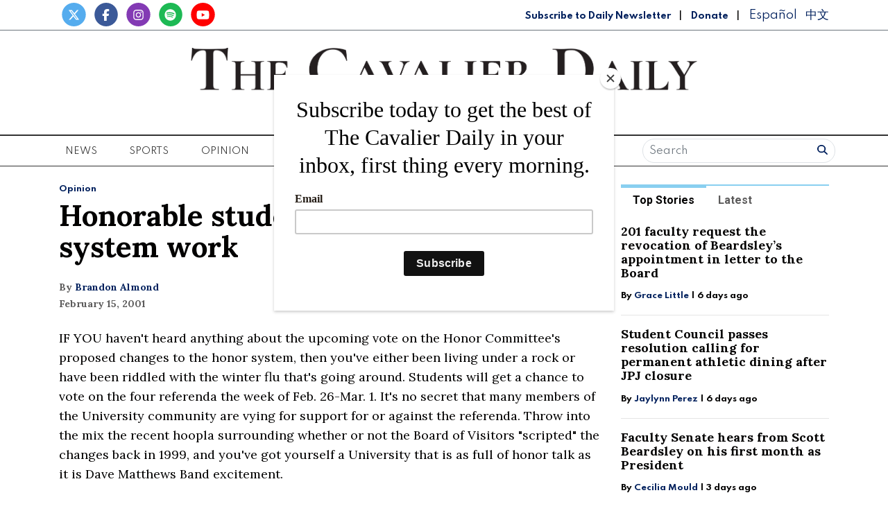

--- FILE ---
content_type: text/html; charset=UTF-8
request_url: https://www.cavalierdaily.com/article/2001/02/honorable-students-make-honor-system-work
body_size: 14434
content:



    



<!DOCTYPE html>
<html lang="en-US">
<!--
   _____ _   _                    _
  / ____| \ | |                  | |
 | (___ |  \| |_      _____  _ __| | _____
  \___ \| . ` \ \ /\ / / _ \| '__| |/ / __|
  ____) | |\  |\ V  V / (_) | |  |   <\__ \
 |_____/|_| \_| \_/\_/ \___/|_|  |_|\_\___/

SNworks - Solutions by The State News - http://getsnworks.com
-->
<head>
<meta charset="utf-8">
    <meta http-equiv="content-type" content="text/html; charset=utf-8">
    <script type="text/javascript">var _sf_startpt=(new Date()).getTime();</script>

    <meta name="viewport" content="width=device-width">

    

    
                
<!-- CEO:STD-META -->


            	
                                                                        
    <title>Honorable students make honor system work - The Cavalier Daily - University of Virginia's Student Newspaper</title>
<style>#__ceo-debug-message{display: none;}#__ceo-debug-message-open,#__ceo-debug-message-close{font-size: 18px;color: #333;text-decoration: none;position: absolute;top: 0;left: 10px;}#__ceo-debug-message-close{padding-right: 10px;}#__ceo-debug-message #__ceo-debug-message-open{display: none;}#__ceo-debug-message div{display: inline-block;}#__ceo-debug-message.message-collapse{width: 50px;}#__ceo-debug-message.message-collapse div{display: none;}#__ceo-debug-message.message-collapse #__ceo-debug-message-close{display: none;}#__ceo-debug-message.message-collapse #__ceo-debug-message-open{display: inline !important;}.__ceo-poll label{display: block;}ul.__ceo-poll{padding: 0;}.__ceo-poll li{list-style-type: none;margin: 0;margin-bottom: 5px;}.__ceo-poll [name="verify"]{opacity: 0.001;}.__ceo-poll .__ceo-poll-result{max-width: 100%;border-radius: 3px;background: #fff;position: relative;padding: 2px 0;}.__ceo-poll span{z-index: 10;padding-left: 4px;}.__ceo-poll .__ceo-poll-fill{padding: 2px 4px;z-index: 5;top: 0;background: #4b9cd3;color: #fff;border-radius: 3px;position: absolute;overflow: hidden;}.__ceo-flex-container{display: flex;}.__ceo-flex-container .__ceo-flex-col{flex-grow: 1;}.__ceo-table{margin: 10px 0;}.__ceo-table td{border: 1px solid #333;padding: 0 10px;}.text-align-center{text-align: center;}.text-align-right{text-align: right;}.text-align-left{text-align: left;}.__ceo-text-right:empty{margin-bottom: 1em;}article:not(.arx-content) .btn{font-weight: 700;}article:not(.arx-content) .float-left.embedded-media{padding: 0px 15px 15px 0px;}article:not(.arx-content) .align-center{text-align: center;}article:not(.arx-content) .align-right{text-align: right;}article:not(.arx-content) .align-left{text-align: left;}article:not(.arx-content) table{background-color: #f1f1f1;border-radius: 3px;width: 100%;border-collapse: collapse;border-spacing: 0;margin-bottom: 1.5rem;caption-side: bottom;}article:not(.arx-content) table th{text-align: left;padding: 0.5rem;border-bottom: 1px solid #ccc;}article:not(.arx-content) table td{padding: 0.5rem;border-bottom: 1px solid #ccc;}article:not(.arx-content) figure:not(.embedded-media)> figcaption{font-size: 0.8rem;margin-top: 0.5rem;line-height: 1rem;}</style>

    <meta name="description" content="&#x20;IF&#x20;YOU&#x20;haven&#x27;t&#x20;heard&#x20;anything&#x20;about&#x20;the&#x20;upcoming&#x20;vote&#x20;on&#x20;the&#x20;Honor&#x20;Committee&#x27;s&#x20;proposed&#x20;changes&#x20;to&#x20;the&#x20;honor&#x20;system,&#x20;then&#x20;&#x09;you&#x27;ve&#x20;either&#x20;been&#x20;living&#x20;under&#x20;a&#x20;rock&#x20;or&#x20;have&#x20;been&#x20;riddled&#x20;with&#x20;the&#x20;winter&#x20;flu&#x20;that&#x27;s&#x20;going&#x20;around." />

                <meta name="twitter:site" content="@@cavalierdaily" />     
        <meta property="og:url" content="https://www.cavalierdaily.com/article/2001/02/honorable-students-make-honor-system-work" />     <meta property="og:type" content="article" />
    <meta property="og:site_name" content="Honorable&#x20;students&#x20;make&#x20;honor&#x20;system&#x20;work&#x20;-&#x20;The&#x20;Cavalier&#x20;Daily&#x20;-&#x20;University&#x20;of&#x20;Virginia&#x27;s&#x20;Student&#x20;Newspaper" />
    <meta property="og:title" content="Honorable&#x20;students&#x20;make&#x20;honor&#x20;system&#x20;work" />     <meta property="og:description" content="&#x20;IF&#x20;YOU&#x20;haven&#x27;t&#x20;heard&#x20;anything&#x20;about&#x20;the&#x20;upcoming&#x20;vote&#x20;on&#x20;the&#x20;Honor&#x20;Committee&#x27;s&#x20;proposed&#x20;changes&#x20;to&#x20;the&#x20;honor&#x20;system,&#x20;then&#x20;&#x09;you&#x27;ve&#x20;either&#x20;been&#x20;living&#x20;under&#x20;a&#x20;rock&#x20;or&#x20;have&#x20;been&#x20;riddled&#x20;with&#x20;the&#x20;winter&#x20;flu&#x20;that&#x27;s&#x20;going&#x20;around." />             <meta name="twitter:card" content="summary_large_image">


    
                                        
            
                <meta property="og:image" content="https://d3qrzjjyysvn1n.cloudfront.net/70bd2d2f9ce3e3468a8ae8f777bbfa58/dist/img/fb-hidden-icon.jpg" />          <meta property="og:image:width" content="600" />         <meta property="og:image:height" content="600" /> 
    
			<meta name="robots" content="noindex, nofollow, max-image-preview:large">
    
    <script type="application/ld+json">
          {
            "@context": "http://schema.org",
            "@type": "NewsArticle",
            "headline": "Honorable students make honor system work",
            "url": "https://www.cavalierdaily.com/article/2001/02/honorable-students-make-honor-system-work",
                        "dateCreated": "2001-02-15T00:00:00-05:00",
            "articleSection": "Opinion",
            "creator": ["Brandon Almond"],
            "author": ["Brandon Almond"],
            "keywords": ["Opinion"]
          }
    </script>


    
    <link href="https://fonts.googleapis.com/css2?family=Lora:ital,wght@0,400;0,700;1,400&family=Roboto:wght@400;700&family=Spartan:wght@400;700&display=swap" rel="stylesheet">

    <link rel="stylesheet" href="https://stackpath.bootstrapcdn.com/bootstrap/4.3.1/css/bootstrap.min.css" integrity="sha384-ggOyR0iXCbMQv3Xipma34MD+dH/1fQ784/j6cY/iJTQUOhcWr7x9JvoRxT2MZw1T" crossorigin="anonymous">
    <script src="https://kit.fontawesome.com/b3848d02ac.js" crossorigin="anonymous"></script>

    
    <link rel="apple-touch-icon" sizes="57x57" href="https://d3qrzjjyysvn1n.cloudfront.net/70bd2d2f9ce3e3468a8ae8f777bbfa58/dist/img/favicons/apple-icon-57x57.png">
<link rel="apple-touch-icon" sizes="60x60" href="https://d3qrzjjyysvn1n.cloudfront.net/70bd2d2f9ce3e3468a8ae8f777bbfa58/dist/img/favicons/apple-icon-60x60.png">
<link rel="apple-touch-icon" sizes="72x72" href="https://d3qrzjjyysvn1n.cloudfront.net/70bd2d2f9ce3e3468a8ae8f777bbfa58/dist/img/favicons/apple-icon-72x72.png">
<link rel="apple-touch-icon" sizes="76x76" href="https://d3qrzjjyysvn1n.cloudfront.net/70bd2d2f9ce3e3468a8ae8f777bbfa58/dist/img/favicons/apple-icon-76x76.png">
<link rel="apple-touch-icon" sizes="114x114" href="https://d3qrzjjyysvn1n.cloudfront.net/70bd2d2f9ce3e3468a8ae8f777bbfa58/dist/img/favicons/apple-icon-114x114.png">
<link rel="apple-touch-icon" sizes="120x120" href="https://d3qrzjjyysvn1n.cloudfront.net/70bd2d2f9ce3e3468a8ae8f777bbfa58/dist/img/favicons/apple-icon-120x120.png">
<link rel="apple-touch-icon" sizes="144x144" href="https://d3qrzjjyysvn1n.cloudfront.net/70bd2d2f9ce3e3468a8ae8f777bbfa58/dist/img/favicons/apple-icon-144x144.png">
<link rel="apple-touch-icon" sizes="152x152" href="https://d3qrzjjyysvn1n.cloudfront.net/70bd2d2f9ce3e3468a8ae8f777bbfa58/dist/img/favicons/apple-icon-152x152.png">
<link rel="apple-touch-icon" sizes="180x180" href="https://d3qrzjjyysvn1n.cloudfront.net/70bd2d2f9ce3e3468a8ae8f777bbfa58/dist/img/favicons/apple-icon-180x180.png">
<link rel="icon" type="image/png" sizes="192x192"  href="https://d3qrzjjyysvn1n.cloudfront.net/70bd2d2f9ce3e3468a8ae8f777bbfa58/dist/img/favicons/android-icon-192x192.png">
<link rel="icon" type="image/png" sizes="32x32" href="https://d3qrzjjyysvn1n.cloudfront.net/70bd2d2f9ce3e3468a8ae8f777bbfa58/dist/img/favicons/favicon-32x32.png">
<link rel="icon" type="image/png" sizes="96x96" href="https://d3qrzjjyysvn1n.cloudfront.net/70bd2d2f9ce3e3468a8ae8f777bbfa58/dist/img/favicons/favicon-96x96.png">
<link rel="icon" type="image/png" sizes="16x16" href="https://d3qrzjjyysvn1n.cloudfront.net/70bd2d2f9ce3e3468a8ae8f777bbfa58/dist/img/favicons/favicon-16x16.png">
<link rel="manifest" href="https://d3qrzjjyysvn1n.cloudfront.net/70bd2d2f9ce3e3468a8ae8f777bbfa58/dist/img/favicons/manifest.json">
<meta name="msapplication-TileColor" content="#ffffff">
<meta name="msapplication-TileImage" content="/https://d3qrzjjyysvn1n.cloudfront.net/70bd2d2f9ce3e3468a8ae8f777bbfa58/dist/img/faviconsms-icon-144x144.png">
<meta name="theme-color" content="#ffffff">

            <link rev="canonical" type="text/html" href="https://www.cavalierdaily.com/article/2001/02/honorable-students-make-honor-system-work" />
    <link rel="alternate shorter" type="text/html" href="" />

    <link rel="stylesheet" type="text/css" media="screen, projection, print" href="https://d3qrzjjyysvn1n.cloudfront.net/70bd2d2f9ce3e3468a8ae8f777bbfa58/dist/css/master.css" />
    <link rel="stylesheet" type="text/css" media="print" href="https://d3qrzjjyysvn1n.cloudfront.net/70bd2d2f9ce3e3468a8ae8f777bbfa58/dist/css/print.css" />

    <link href="https://vjs.zencdn.net/7.5.4/video-js.css" rel="stylesheet">
    <script src="https://vjs.zencdn.net/7.5.4/video.js"></script>

    <!-- Flytedesk Digital -->
<script
    type="text/javascript"> (function (w, d, s, p) { let f = d.getElementsByTagName(s)[0], j = d.createElement(s); j.id = 'flytedigital'; j.async = true; j.src = 'https://digital.flytedesk.com/js/head.js#' + p; f.parentNode.insertBefore(j, f); })(window, document, 'script', '8b831238-4eb6-47f4-a5b9-e5e837c97892'); </script>
<!-- End Flytedesk Digital -->
<script src="https://cdn.broadstreetads.com/init-2.min.js"></script>
<script>broadstreet.watch({ networkId: 5892 })</script>

<script type="text/javascript" src="//monu.delivery/site/0/6/2648ae-dfaa-45eb-9633-e67086ac5492.js"
    data-cfasync="false"></script>
    <script id="mcjs">!function(c,h,i,m,p){m=c.createElement(h),p=c.getElementsByTagName(h)[0],m.async=1,m.src=i,p.parentNode.insertBefore(m,p)}(document,"script","https://chimpstatic.com/mcjs-connected/js/users/f0205637067a6617a04825c05/8e6847b569cf4683a78d73b13.js");</script>
</head>

<body class="article">
    <div id="fb-root"></div>
    <script>(function(d, s, id) {
    var js, fjs = d.getElementsByTagName(s)[0];
    if (d.getElementById(id)) return;
    js = d.createElement(s); js.id = id;
    js.src = "//connect.facebook.net/en_US/sdk.js#xfbml=1&version=v2.10&appId=813072445520425";
    fjs.parentNode.insertBefore(js, fjs);
    }(document, 'script', 'facebook-jssdk'));</script>
    </div>

    

<!-- Google Tag Manager -->
    <noscript><iframe src="//www.googletagmanager.com/ns.html?id=GTM-MBXKKD"
    height="0" width="0" style="display:none;visibility:hidden"></iframe></noscript>
    <script>(function(w,d,s,l,i){w[l]=w[l]||[];w[l].push({'gtm.start':
    new Date().getTime(),event:'gtm.js'});var f=d.getElementsByTagName(s)[0],
    j=d.createElement(s),dl=l!='dataLayer'?'&l='+l:'';j.async=true;j.src=
    '//www.googletagmanager.com/gtm.js?id='+i+dl;f.parentNode.insertBefore(j,f);
    })(window,document,'script','dataLayer','GTM-MBXKKD');</script>
<!-- End Google Tag Manager -->
    <div class="preheader border-bottom border-secondary mt-1 pb-1">
    <div class="container">
        <div class="row align-items-end">
            <div class="col-12 col-md-6 text-center text-md-left">
                <ul class="list-inline mb-0">
                    <li class="list-inline-item mr-0"><a href="https://twitter.com/cavalierdaily/">
                        <span class="fa-stack">
                            <i class="fa fa-circle fa-stack-2x"></i>
                            <i class="fab fa-x-twitter fa-stack-1x text-white"></i>
                        </span>
                    </a></li>
                    <li class="list-inline-item mr-0"><a href="http://www.facebook.com/CavalierDaily/">
                        <span class="fa-stack">
                            <i class="fa fa-circle fa-stack-2x"></i>
                            <i class="fab fa-facebook-f fa-stack-1x text-white"></i>
                        </span>
                    </a></li>
                    <li class="list-inline-item mr-0"><a href="https://instagram.com/cavalierdaily/">
                        <span class="fa-stack">
                            <i class="fa fa-circle fa-stack-2x"></i>
                            <i class="fab fa-instagram fa-stack-1x text-white"></i>
                        </span>
                    </a></li>
                    <li class="list-inline-item mr-0"><a href="https://open.spotify.com/show/72aDKLUZHKgbyrcfr1gITs?si=ZhBQU6LDTiu6snR6GsIJmA/">
                        <span class="fa-stack">
                            <i class="fa fa-circle fa-stack-2x"></i>
                            <i class="fab fa-spotify fa-stack-1x text-white"></i>
                        </span>
                    </a></li>
                    <li class="list-inline-item mr-0"><a href="http://www.youtube.com/user/CavalierDaily/">
                        <span class="fa-stack">
                            <i class="fa fa-circle fa-stack-2x"></i>
                            <i class="fab fa-youtube fa-stack-1x text-white"></i>
                        </span>
                    </a></li>
                </ul>
            </div>
            <div class="col-12 col-md-6 text-center text-md-right my-auto">
                <a class="font-display" style="color: #00205D; font-weight: bold; font-size: 0.75rem" href="http://eepurl.com/h4p1zP" target="_blank">Subscribe to Daily Newsletter</a>
                <span class="ml-2 mr-2">|</span>
                <a class="font-display" style="color: #00205D; font-weight: bold; font-size: 0.75rem" href="https://www.cavalierdaily.com/page/donate">Donate</a>
                                <span class="ml-2 mr-2">|</span>
                <a class="translationTab font-display mr-2" href="https://www.cavalierdaily.com/section/spanish">Español</a>
                <a class="translationTab font-display" href="https://www.cavalierdaily.com/section/chinese">中文</a>
            </div>
        </div>
    </div>
</div>
    <header class="my-4">
    <div class="container">
        <div class="row align-items-center">
            <div class="col-12 col-md-6 col-lg-8 order-1 order-md-2">
                <a href="https://www.cavalierdaily.com/"><img src="https://d3qrzjjyysvn1n.cloudfront.net/70bd2d2f9ce3e3468a8ae8f777bbfa58/dist/img/logo-default.png" alt="The Cavalier Daily" /></a>
                <div class="text-center mt-1">
                    <small class="text-uppercase font-display">Serving the University Community Since 1890</small>
                </div>
                <div class="text-center mt-2">
                                                                            </div>
            </div>
            <div class="col-6 col-md-3 col-lg-2 order-2 order-md-1 text-center text-md-left">

            </div>
            <div class="col-6 col-md-3 col-lg-2 order-3 text-center text-md-right">

            </div>
        </div>
    </div>
</header>
    <nav class="navbar sticky-top navbar-expand-lg navbar-light mb-4 py-0" id="mainNavbar">
    <div class="container">
        <button class="navbar-toggler" type="button" data-toggle="collapse" data-target="#mainNavbarContent">
            <i class="fas fa-bars"></i>
        </button>
        <form class="navbar-toggler" style="border:none;" method="get" action="https://www.cavalierdaily.com/search">
            <input type="hidden" name="a" value="1" />
            <input type="hidden" name="o" value="date" />
            <div class="input-group input-group-sm border rounded-pill p-0.2 mb-1 mt-1 ml-2">
                <input type="text" name="s" placeholder="Search" aria-describedby="button-addon3" class="form-control border-0 background 0" style="background:none; box-shadow:none;">
                <div class="input-group-append">
                    <button id="button-addon3" type="submit" class="btn btn-link text-success"><i class="fa fa-search" style="color:#00205D"></i></button>
                </div>
            </div>
        </form>
        <div class="collapse navbar-collapse text-uppercase font-display" id="mainNavbarContent">
            <ul class="navbar-nav mx-auto justify-content-between w-100 align-items-center">
                                                            <li class="navbar-item dropdown" id="newsDropdownContainer">
                            <a class="nav-link" href="https://www.cavalierdaily.com/section/news" id="navbarDropdownNews" role="button" data-toggle="dropdown" aria-haspopup="true" aria-expanded="false">
                                News
                            </a>
                            <div class="dropdown-menu" style="" aria-labelledby="navbarDropdownNews">
                                                                    <a class="dropdown-item" href="https://www.cavalierdaily.com/section/news">All News</a>
                                                                    <a class="dropdown-item" href="https://www.cavalierdaily.com/section/election-2025">Election 2025</a>
                                                                    <a class="dropdown-item" href="https://www.cavalierdaily.com/section/student-life">Academics &amp; Student Life</a>
                                                                    <a class="dropdown-item" href="https://www.cavalierdaily.com/section/administration">Administration &amp; Operations</a>
                                                                    <a class="dropdown-item" href="https://www.cavalierdaily.com/section/city-government">Politics &amp; Government</a>
                                                                    <a class="dropdown-item" href="https://www.cavalierdaily.com/section/self-governance">Self Governance</a>
                                                                    <a class="dropdown-item" href="https://www.cavalierdaily.com/section/local-news">Local News</a>
                                                                    <a class="dropdown-item" href="https://www.cavalierdaily.com/section/focus">Focus</a>
                                                            </div>
                        </li>
                                                                                <li class="navbar-item dropdown" id="sportsDropdownContainer">
                            <a class="nav-link" href="https://www.cavalierdaily.com/section/sports" id="navbarDropdownSports" role="button" data-toggle="dropdown" aria-haspopup="true" aria-expanded="false">
                                Sports
                            </a>
                            <div class="dropdown-menu" style="column-count: 2" aria-labelledby="navbarDropdownSports">
                                                                    <a class="dropdown-item" href="https://www.cavalierdaily.com/section/sports">All Sports</a>
                                                                    <a class="dropdown-item" href="https://www.cavalierdaily.com/section/sports-editors-picks">Editors&#039; Picks</a>
                                                                    <a class="dropdown-item" href="https://www.cavalierdaily.com/section/sports-columns">Columns</a>
                                                                    <a class="dropdown-item" href="https://www.cavalierdaily.com/section/football">Football</a>
                                                                    <a class="dropdown-item" href="https://www.cavalierdaily.com/section/men-basketball">Men&#039;s Basketball</a>
                                                                    <a class="dropdown-item" href="https://www.cavalierdaily.com/section/womens-basketball">Women&#039;s Basketball</a>
                                                                    <a class="dropdown-item" href="https://www.cavalierdaily.com/section/baseball">Baseball</a>
                                                                    <a class="dropdown-item" href="https://www.cavalierdaily.com/section/softball">Softball</a>
                                                                    <a class="dropdown-item" href="https://www.cavalierdaily.com/section/mens-lacrosse">Men&#039;s Lacrosse</a>
                                                                    <a class="dropdown-item" href="https://www.cavalierdaily.com/section/womens-lacrosse">Women&#039;s Lacrosse</a>
                                                                    <a class="dropdown-item" href="https://www.cavalierdaily.com/section/mens-soccer">Men&#039;s Soccer</a>
                                                                    <a class="dropdown-item" href="https://www.cavalierdaily.com/section/womens-soccer">Women&#039;s Soccer</a>
                                                                    <a class="dropdown-item" href="https://www.cavalierdaily.com/section/swimming">Swimming</a>
                                                                    <a class="dropdown-item" href="https://www.cavalierdaily.com/section/volleyball">Volleyball</a>
                                                                    <a class="dropdown-item" href="https://www.cavalierdaily.com/section/field-hockey">Field Hockey</a>
                                                                    <a class="dropdown-item" href="https://www.cavalierdaily.com/section/wrestling">Wrestling</a>
                                                                    <a class="dropdown-item" href="https://www.cavalierdaily.com/section/tennis">Tennis</a>
                                                                    <a class="dropdown-item" href="https://www.cavalierdaily.com/section/golf">Golf</a>
                                                                    <a class="dropdown-item" href="https://www.cavalierdaily.com/section/track-field">Track &amp; Field</a>
                                                                    <a class="dropdown-item" href="https://www.cavalierdaily.com/section/rowing">Rowing</a>
                                                                    <a class="dropdown-item" href="https://www.cavalierdaily.com/section/squash">Squash</a>
                                                            </div>
                        </li>
                                                                                <li class="navbar-item dropdown" id="opinionDropdownContainer">
                            <a class="nav-link" href="https://www.cavalierdaily.com/section/opinion" id="navbarDropdownOpinion" role="button" data-toggle="dropdown" aria-haspopup="true" aria-expanded="false">
                                Opinion
                            </a>
                            <div class="dropdown-menu" style="" aria-labelledby="navbarDropdownOpinion">
                                                                    <a class="dropdown-item" href="https://www.cavalierdaily.com/section/opinion">All Opinion</a>
                                                                    <a class="dropdown-item" href="https://www.cavalierdaily.com/section/editorials">Editorials</a>
                                                                    <a class="dropdown-item" href="https://www.cavalierdaily.com/section/humor">Humor</a>
                                                                    <a class="dropdown-item" href="https://www.cavalierdaily.com/section/cartoon">Cartoons</a>
                                                                    <a class="dropdown-item" href="https://www.cavalierdaily.com/section/guest-columns">Guest Columns</a>
                                                                    <a class="dropdown-item" href="https://www.cavalierdaily.com/section/letters-to-the-editor">Letters to the Editor</a>
                                                                    <a class="dropdown-item" href="https://www.cavalierdaily.com/page/how-to-submit">How to Submit</a>
                                                            </div>
                        </li>
                                                                                <li class="navbar-item dropdown" id="lifeDropdownContainer">
                            <a class="nav-link" href="https://www.cavalierdaily.com/section/life" id="navbarDropdownLife" role="button" data-toggle="dropdown" aria-haspopup="true" aria-expanded="false">
                                Life
                            </a>
                            <div class="dropdown-menu" style="" aria-labelledby="navbarDropdownLife">
                                                                    <a class="dropdown-item" href="https://www.cavalierdaily.com/section/life">All Life</a>
                                                                    <a class="dropdown-item" href="https://www.cavalierdaily.com/section/life-features">Community</a>
                                                                    <a class="dropdown-item" href="https://www.cavalierdaily.com/section/life-columns">Student Views</a>
                                                                    <a class="dropdown-item" href="https://www.cavalierdaily.com/section/food">Food &amp; Drink</a>
                                                                    <a class="dropdown-item" href="https://www.cavalierdaily.com/section/sex-relationships">Sex &amp; Relationships</a>
                                                            </div>
                        </li>
                                                                                <li class="navbar-item dropdown" id="arts-and-entertainmentDropdownContainer">
                            <a class="nav-link" href="https://www.cavalierdaily.com/section/arts-and-entertainment" id="navbarDropdownArts-And-Entertainment" role="button" data-toggle="dropdown" aria-haspopup="true" aria-expanded="false">
                                A&amp;E
                            </a>
                            <div class="dropdown-menu" style="" aria-labelledby="navbarDropdownArts-And-Entertainment">
                                                                    <a class="dropdown-item" href="https://www.cavalierdaily.com/section/arts-and-entertainment">All A&amp;E</a>
                                                                    <a class="dropdown-item" href="https://www.cavalierdaily.com/section/local-events">Local</a>
                                                                    <a class="dropdown-item" href="https://www.cavalierdaily.com/section/ae-features">Features</a>
                                                                    <a class="dropdown-item" href="https://www.cavalierdaily.com/section/music">Music</a>
                                                                    <a class="dropdown-item" href="https://www.cavalierdaily.com/section/television-and-film">Television and Film</a>
                                                                    <a class="dropdown-item" href="https://www.cavalierdaily.com/section/literature">Literature</a>
                                                            </div>
                        </li>
                                                                                <li class="navbar-item dropdown" id="multimediaDropdownContainer">
                            <a class="nav-link" href="https://www.cavalierdaily.com/multimedia" id="navbarDropdownMultimedia" role="button" data-toggle="dropdown" aria-haspopup="true" aria-expanded="false">
                                Multimedia
                            </a>
                            <div class="dropdown-menu" style="" aria-labelledby="navbarDropdownMultimedia">
                                                                    <a class="dropdown-item" href="https://www.cavalierdaily.com/section/podcast">Podcasts</a>
                                                                    <a class="dropdown-item" href="https://www.cavalierdaily.com/section/quizzes">Puzzles</a>
                                                                    <a class="dropdown-item" href="https://www.cavalierdaily.com/gallery">Photo</a>
                                                                    <a class="dropdown-item" href="https://www.cavalierdaily.com/multimedia/video">Video</a>
                                                                    <a class="dropdown-item" href="https://www.cavalierdaily.com/page/print-editions">Print Archive</a>
                                                                    <a class="dropdown-item" href="https://www.cavalierdaily.com/section/from-the-archives">From the Archives</a>
                                                                    <a class="dropdown-item" href="https://www.cavalierdaily.com/page/faculty-salary-2023">Faculty Salaries</a>
                                                            </div>
                        </li>
                                                                                <li class="navbar-item">
                            <a class="nav-link" href="https://www.cavalierdaily.com/page/advertise" title="Advertise">Advertise</a>
                        </li>

                                                                                <li class="navbar-item dropdown" id="aboutDropdownContainer">
                            <a class="nav-link" href="https://www.cavalierdaily.com/#" id="navbarDropdownAbout" role="button" data-toggle="dropdown" aria-haspopup="true" aria-expanded="false">
                                About
                            </a>
                            <div class="dropdown-menu" style="" aria-labelledby="navbarDropdownAbout">
                                                                    <a class="dropdown-item" href="https://www.cavalierdaily.com/page/about">About</a>
                                                                    <a class="dropdown-item" href="https://www.cavalierdaily.com/page/cavalier-daily-alumni">Alumni</a>
                                                                    <a class="dropdown-item" href="https://www.cavalierdaily.com/page/policies">Policies</a>
                                                                    <a class="dropdown-item" href="https://www.cavalierdaily.com/page/contact">Contact</a>
                                                                    <a class="dropdown-item" href="https://www.cavalierdaily.com/page/tips">Submit a Tip</a>
                                                                    <a class="dropdown-item" href="https://www.cavalierdaily.com/page/where-to-find">Where to Find the Paper</a>
                                                                    <a class="dropdown-item" href="https://www.cavalierdaily.com/page/2021-recruitment">Join Us</a>
                                                            </div>
                        </li>
                                                    <li class="d-none d-md-flex">
                    <form method="get" action="https://www.cavalierdaily.com/search">
                        <input type="hidden" name="a" value="1" />
                        <input type="hidden" name="o" value="date" />
                        <div class="input-group input-group-sm border rounded-pill p-0.2 mb-1 mt-1 ml-2">
                            <input type="text" name="s" placeholder="Search" aria-describedby="button-addon3" class="form-control border-0 background 0" style="background:none; box-shadow:none;">
                            <div class="input-group-append">
                                <button id="button-addon3" type="submit" class="btn btn-link text-success"><i class="fa fa-search" style="color:#00205D"></i></button>
                            </div>
                        </div>
                    </form>
                </li>
            </ul>
        </div>
    </div>
</nav>

    <!-- START gryphon/ads/placement-d.tpl -->
<div class="ad leaderboard text-center">
            <broadstreet-zone zone-id="69484"></broadstreet-zone>

        <!--MONUMETRIC BTF Leaderboard D:728x90 M:320x50,320x100 T:728x90 START-->

        <div id="mmt-0d579d45-8a4b-45d8-8dc9-613746cb9339"></div>
        <script type="text/javascript"
            data-cfasync="false">$MMT = window.$MMT || {}; $MMT.cmd = $MMT.cmd || []; $MMT.cmd.push(function () { $MMT.display.slots.push(["0d579d45-8a4b-45d8-8dc9-613746cb9339"]); })</script>

        <!--MONUMETRIC BTF Leaderboard D:728x90 M:320x50,320x100 T:728x90  ENDS-->
    </div>
<!-- END gryphon/ads/placement-d.tpl -->

    <!-- START gryphon/article/main.tpl -->



    
<div class="container my-4">
    <div class="row">
        <div class="col">
            <article class="full-article">
                <div class="kicker"><span class="kicker"><a href="https://www.cavalierdaily.com/section/opinion">Opinion</a></span></div>

                <h1>Honorable students make honor system work</h1>
                
                
                                    <div class="row  mt-4 mb-0 mb-md-4">
                        <div class="col-12 col-md-6">
                            <aside class="author-name">
                                    
    
                                    
            By <a href="https://www.cavalierdaily.com/staff/brandon-almond">Brandon Almond</a>
                                    
                                <div class="mt-1">
                                    <span class="can-localize">February 15, 2001</span>
                                </div>
                            </aside>
                        </div>
                        <div class="col-12 col-md-6 text-left text-md-right d-print-none">
                            <ul class="social-links list-unsyled list-inline mt-4 mt-md-0">
                                <li class="list-inline-item"><a href="http://www.facebook.com/sharer.php?u=https://www.cavalierdaily.com/article/2001/02/honorable-students-make-honor-system-work" target="_blank" class="sends-events" data-ga-category="Share" data-ga-action="click" data-ga-label="facebook" data-ga-value="CURL"><i class="fab fa-facebook"></i></a></li>
                                <li class="list-inline-item"><a href="http://twitter.com/intent/tweet?url=https://www.cavalierdaily.com/article/2001/02/honorable-students-make-honor-system-work&amp;text=Honorable students make honor system work" target="_blank" class="sends-events" data-ga-category="Share" data-ga-action="click" data-ga-label="twitter" data-ga-value="CURL"><i class="fab fa-x-twitter"></i></a></li>
                                <li class="list-inline-item"><a href="https://instagram.com/cavalierdaily" target="_blank"><i class="fab fa-instagram"></i></a></li>
                                                                <li class="list-inline-item"><a href="mailto:?subject=Honorable%20students%20make%20honor%20system%20work%20|%20The%20Cavalier%20Daily&amp;message=Check%20out%20this%20article%20from%20The%20Cavalier%20Daily%3A%20https%3A%2F%2Fwww.cavalierdaily.com%2Farticle%2F2001%2F02%2Fhonorable-students-make-honor-system-work&body=https%3A%2F%2Fwww.cavalierdaily.com%2Farticle%2F2001%2F02%2Fhonorable-students-make-honor-system-work" class="sends-events" data-ga-category="Share" data-ga-action="click" data-ga-label="email" data-ga-value="CURL"><i class="fa fa-envelope"></i></a></li>
                                <li class="list-inline-item"><a href="#" onclick="window.print()" class="sends-events" data-ga-category="Share" data-ga-action="click" data-ga-label="facebook" data-ga-value="CURL"><i class="fas fa-print"></i></a></li>
                            </ul>
                        </div>
                    </div>
                
                <div class="article-content w-100 mb-4">
                                            <p></p>
<p> IF YOU haven't heard anything about the upcoming vote on the Honor Committee's proposed changes to the honor system, then 	you've either been living under a rock or have been riddled with the winter flu that's going around. Students will get a chance to vote on the four referenda the week of Feb. 26-Mar. 1. It's no secret that many members of the University community are vying for support for or against the referenda. Throw into the mix the recent hoopla surrounding whether or not the Board of Visitors "scripted" the changes back in 1999, and you've got yourself a University that is as full of honor talk as it is Dave Matthews Band excitement.
</p>

                        <div class="d-block text-center d-print-none my-4">
                                <style>#placement_663046_0_i{width:100%;margin:0 auto;}</style><script type="text/javascript">var rnd = window.rnd || Math.floor(Math.random()*10e6);var pid663046 = window.pid663046 || rnd;var plc663046 = window.plc663046 || 0;var abkw = window.abkw || '';var absrc = 'https://ads.empowerlocal.co/adserve/;ID=181918;size=0x0;setID=663046;type=js;sw='+screen.width+';sh='+screen.height+';spr='+window.devicePixelRatio+';kw='+abkw+';pid='+pid663046+';place='+(plc663046++)+';rnd='+rnd+';click=CLICK_MACRO_PLACEHOLDER';var _absrc = absrc.split("type=js"); absrc = _absrc[0] + 'type=js;referrer=' + encodeURIComponent(document.location.href) + _absrc[1];document.write('<scr'+'ipt src="'+absrc+'" type="text/javascript"></'+'script>');</script>
                        </div>

                        <p> I don't care. 
</p>
<p> I don't care whether you vote for or against the proposed changes. In fact, I don't care if you vote at all. I'm not going to speculate as to whether or not the Board of Visitors played puppet master two years ago in order to create the momentum for change that is soon to reach its peak. And I'm sure not going to go over each and every referendum and highlight its positive and negative aspects. You should know them all by now anyway.
</p>
<p> Knowledge of the honor system should be a staple in every student's life. All the time. It's nice to remind people of the importance of honor whenever it's all over the front pages, the topic of many conversations and the center of much controversy, but that's not nearly enough. 
</p>
<p> The honor system applies to every student every day - whether he's in the classroom, the gym or the library. But upholding the system's tenets - being honorable - should stay with you whether you're 20 or 106, walking down the street or trekking in a foreign land. Honor is that which binds every student at this University, and it's high time we took it more seriously.  
</p>
<p> Honor has been a part of University history since 1842 - longer than any other student-run honor system in the country. It has endured both World Wars, the Great Depression and the turbulent 1960s. It has greeted the first out-of-state, black and female students to join the Academical Village. Throughout all the changes that have occurred over the years, honor has remained a solid foundation underfoot - something that every student could take comfort in knowing would never fail him.
</p>
<p> Although changes may be around the corner in the near future, these are mere changes in the honor system. Honor itself never will change. It doesn't matter whether juries will consist of random students or those who are part of the Honor Committee. It doesn't matter if the Board had more to do with the proposals than they'd like to admit. What matters is that every student takes it upon himself to remain honorable. Honor has been the backbone of the University for 158 years, and will continue to be for centuries to come.
</p>

                        <div class="d-block d-md-none inline-ad my-4 mr-0 mr-md-4 text-center d-print-none">
                            <!-- START gryphon/ads/placement-d.tpl -->
<div class="ad rectangle text-center">
            <broadstreet-zone zone-id="69487"></broadstreet-zone>

        <!--MONUMETRIC 300x250 Flex Ad D:300x250,160x600,300x600 M:300x250,320x50,320x100 T:300x250,160x600,300x600 START-->

        <div id="mmt-b5fbf1de-b2e4-4d0b-b48d-ce24dd821f81"></div>
        <script type="text/javascript"
            data-cfasync="false">$MMT = window.$MMT || {}; $MMT.cmd = $MMT.cmd || []; $MMT.cmd.push(function () { $MMT.display.slots.push(["b5fbf1de-b2e4-4d0b-b48d-ce24dd821f81"]); })</script>

        <!--MONUMETRIC 300x250 Flex Ad D:300x250,160x600,300x600 M:300x250,320x50,320x100 T:300x250,160x600,300x600  ENDS-->
    </div>
<!-- END gryphon/ads/placement-d.tpl -->
                        </div>

                        
                        <p> Some may argue that the honor system is dying or that an honorable student is harder to come by these days than a seat at U-Hall. Baloney. The roots of honor are too deeply seeded in Charlottesville for a few pessimists and naysayers to be correct. No matter what gray areas surround the workings of the system, the honor itself shines through. 
</p>
<p> In an interview, Honor Committee chairman Thomas Hall summed up the feeling thousands of Cavaliers have felt. "When students walk down the Lawn and receive their degrees, they know they will be walking with classmates who honestly earned their degrees, and they will enter into a body of alumni known for their integrity." Just knowing that so many have walked the Lawn as honorable students in the past is motivation enough to keep the spirit of the University alive. If students make honor a major part of their everyday lives, then this feeling will last no matter what happens in the future.
</p>
<p> Whatever changes occur as a result of the upcoming vote, the true test of the honor system will be up to the student body - those who hold the sole responsibility for maintaining what hundreds of thousands of alumni, living and dead, have made a huge part of their lives. 
</p>
<p> Besides, the vote will not matter. If students don't uphold honor as they do any other aspect of their character, they shouldn't even bother to vote anyway. The honorable won't necessarily be the ones who vote, they'll be the ones who uphold the system's tenets no matter what lies ahead.
</p>
<p> Honor rises above any system that governs it, any changes that affect it or any bureaucracy that tries to change it. If a student lies, cheats or steals, he is not honorable. It doesn't matter who determines his fate, how they go about doing so or if they get help from "higher ups." A student without honor should not be a student at the University of Virginia.
</p>
<p> <i>(Brandon Almond is a</i> Cavalier Daily<i> opinion editor. He can be reached at bda5h@virginia.edu.)</i></p>

                                                    <div class="related my-4 py-4 d-print-none border-bottom-0">
                                <h3 class="kicker mb-4">Read More</h3>

                                                                                                                    
    
            
        
    <article class="art-left mb-4">

        
        <div class="row">
            <div class="col-4 pr-0 pr-md-2 col-md-4">
                                                        <div class="image-container">
                                                    <a href="https://www.cavalierdaily.com/article/2026/01/oliver-where-are-our-standards"><img src="https://snworksceo.imgix.net/cav/a9625cb6-bd0c-4615-86ef-016bb97decae.sized-1000x1000.jpg?w=1000&amp;ar=4%3A3&amp;fit=crop&amp;crop=faces&amp;facepad=3&amp;auto=format" class="dom-art-left-image w-100 d-block mx-auto" alt="Madison&#x20;Hall,&#x20;photographed&#x20;Jan.&#x20;12,&#x20;2026." /></a>
                                                                                                                            
                                            </div>
                                                                </div>
            <div class="col-8 col-md-8">
                
                <h3 class="headline has-photo"><a href="https://www.cavalierdaily.com/article/2026/01/oliver-where-are-our-standards">OLIVER: Where are our standards?</a></h3>

                                    <span class="dateline has-photo">

                            
    
                                    
            By <a href="https://www.cavalierdaily.com/staff/seamus-oliver">Seamus Oliver</a>
                                    
                         | 
                        <span class="time-since">                     Yesterday
    </span>
                    </span>
                
                                    <p class="article-abstract has-photo d-none d-md-block">
                        Even those critical of the process that appointed him have admitted Beardsley’s considerable fundraising ability, but does he check any other box?
                    </p>
                            </div>
        </div>
                    <hr />
            </article>

                                                                                    
    
            
        
    <article class="art-left mb-4">

        
        <div class="row">
            <div class="col-4 pr-0 pr-md-2 col-md-4">
                                                        <div class="image-container">
                                                    <a href="https://www.cavalierdaily.com/article/2026/01/madara-virginias-standardized-learning-system-requires-reform-for-english-learners"><img src="https://snworksceo.imgix.net/cav/c79fa673-6fd0-48d8-b3b3-dd25b4dd1b2b.sized-1000x1000.jpg?w=1000&amp;ar=4%3A3&amp;fit=crop&amp;crop=faces&amp;facepad=3&amp;auto=format" class="dom-art-left-image w-100 d-block mx-auto" alt="By&#x20;not&#x20;devoting&#x20;enough&#x20;attention&#x20;to&#x20;developing&#x20;English&#x20;proficiency&#x20;among&#x20;non-native&#x20;speaking&#x20;ELs,&#x20;these&#x20;students&#x20;are&#x20;disadvantaged&#x20;in&#x20;their&#x20;exams,&#x20;and&#x20;consequently&#x20;their&#x20;graduation&#x20;rates&#x20;and&#x20;their&#x20;futures." /></a>
                                                                                                                            
                                            </div>
                                                                </div>
            <div class="col-8 col-md-8">
                
                <h3 class="headline has-photo"><a href="https://www.cavalierdaily.com/article/2026/01/madara-virginias-standardized-learning-system-requires-reform-for-english-learners">MADARA: Virginia’s standardized learning system requires reform for English Learners</a></h3>

                                    <span class="dateline has-photo">

                            
    
                                    
            By <a href="https://www.cavalierdaily.com/staff/teddy-madara">Teddy Madara</a>
                                    
                         | 
                        <span class="time-since">                     6 days ago
    </span>
                    </span>
                
                                    <p class="article-abstract has-photo d-none d-md-block">
                        By not devoting enough attention to developing English proficiency among non-native speaking ELs, these students are disadvantaged in their exams, and consequently their graduation rates and their futures.
                    </p>
                            </div>
        </div>
                    <hr />
            </article>

                                                                                    
    
            
        
    <article class="art-left">

        
        <div class="row">
            <div class="col-4 pr-0 pr-md-2 col-md-4">
                                                        <div class="image-container">
                                                    <a href="https://www.cavalierdaily.com/article/2026/01/garvie-uva-should-focus-on-understanding-ai-before-implementing-it"><img src="https://snworksceo.imgix.net/cav/91fffe67-a945-41ac-bafd-72f1e5e93d79.sized-1000x1000.png?w=1000&amp;ar=4%3A3&amp;fit=crop&amp;crop=faces&amp;facepad=3&amp;auto=format" class="dom-art-left-image w-100 d-block mx-auto" alt="Using&#x20;AI&#x20;literacy&#x20;as&#x20;a&#x20;guide&#x20;can&#x20;assist&#x20;the&#x20;broader&#x20;knowledge&#x20;that&#x20;the&#x20;University&#x20;has&#x20;about&#x20;its&#x20;use" /></a>
                                                                                                                            
                                            </div>
                                                                </div>
            <div class="col-8 col-md-8">
                
                <h3 class="headline has-photo"><a href="https://www.cavalierdaily.com/article/2026/01/garvie-uva-should-focus-on-understanding-ai-before-implementing-it">GARVIE: U.Va. should focus on understanding AI before implementing it</a></h3>

                                    <span class="dateline has-photo">

                            
    
                                    
            By <a href="https://www.cavalierdaily.com/staff/adeline-garvie">Adeline Garvie</a>
                                    
                         | 
                        <span class="time-since">                     January 19, 2026
    </span>
                    </span>
                
                                    <p class="article-abstract has-photo d-none d-md-block">
                        Because there is no singular or correct approach in an educational world of individualized, class-specific policies, the University must mandate AI literacy training on the ethical, environmental and practical concerns for generative AI.&nbsp;
                    </p>
                            </div>
        </div>
            </article>

                                                                                                </div>
                        
                                    </div>

                <div class="mb-4 d-print-none">
                    <h3 class="subheader bordered">Local Savings</h3>
                        <style>#placement_663050_0_i{width:100%;margin:0 auto;}</style><script type="text/javascript">var rnd = window.rnd || Math.floor(Math.random()*10e6);var pid663050 = window.pid663050 || rnd;var plc663050 = window.plc663050 || 0;var abkw = window.abkw || '';var absrc = 'https://ads.empowerlocal.co/adserve/;ID=181918;size=0x0;setID=663050;type=js;sw='+screen.width+';sh='+screen.height+';spr='+window.devicePixelRatio+';kw='+abkw+';pid='+pid663050+';place='+(plc663050++)+';rnd='+rnd+';click=CLICK_MACRO_PLACEHOLDER';var _absrc = absrc.split("type=js"); absrc = _absrc[0] + 'type=js;referrer=' + encodeURIComponent(document.location.href) + _absrc[1];document.write('<scr'+'ipt src="'+absrc+'" type="text/javascript"></'+'script>');</script>
                </div>

                            </article>
        </div>
        
<div class="col-12 fixed-sidebar d-print-none d-none d-md-block">

            <div class="sidebar-tabs ">
            <ul class="nav nav-tabs mb-3" id="tab" role="tablist">
                <li class="nav-item">
                    <a class="nav-link active" id="recent-tab" data-toggle="pill" href="#recent" role="tab"
                        aria-controls="recent" aria-selected="true">Top Stories</a>
                </li>
                <li class="nav-item">
                    <a class="nav-link" id="popular-tab" data-toggle="pill" href="#popular" role="tab"
                        aria-controls="popular" aria-selected="false">Latest</a>
                </li>
            </ul>
            <!-- Tab panes -->
            <div class="tab-content">
                <div class="tab-pane active" id="recent" role="tabpanel" aria-labelledby="recent-tab">
                                                
            
        
    <article class="art-hed">
        <h3><a href="https://www.cavalierdaily.com/article/2026/01/201-faculty-request-the-revocation-of-beardsleys-appointment-in-letter-to-the-board">201 faculty request the revocation of Beardsley’s appointment in letter to the Board</a></h3>
                    <div class="dateline">

                                                        By <a href="https://www.cavalierdaily.com/staff/grace-little">Grace Little </a>
                                        |
                
                <span class="time-since">                     6 days ago
    </span>
            </div>
                            <hr />
            </article>

                                                
            
        
    <article class="art-hed">
        <h3><a href="https://www.cavalierdaily.com/article/2026/01/student-council-passes-resolution-calling-for-permanent-athletic-dining-after-jpj-closure">Student Council passes resolution calling for permanent athletic dining after JPJ closure</a></h3>
                    <div class="dateline">

                                                        By <a href="https://www.cavalierdaily.com/staff/jaylynn-perez">Jaylynn Perez</a>
                                        |
                
                <span class="time-since">                     6 days ago
    </span>
            </div>
                            <hr />
            </article>

                                                
            
        
    <article class="art-hed">
        <h3><a href="https://www.cavalierdaily.com/article/2026/01/faculty-senate-hears-from-scott-beardsley-on-his-first-month-as-president">Faculty Senate hears from Scott Beardsley on his first month as President</a></h3>
                    <div class="dateline">

                                                        By <a href="https://www.cavalierdaily.com/staff/cecilia-mould">Cecilia Mould</a>
                                        |
                
                <span class="time-since">                     3 days ago
    </span>
            </div>
                            <hr />
            </article>

                                                
            
        
    <article class="art-hed">
        <h3><a href="https://www.cavalierdaily.com/article/2026/01/uva-affiliated-groups-have-released-abundance-of-statements-since-ryans-resignation">U.Va.-affiliated groups have released abundance of statements since Ryan’s resignation</a></h3>
                    <div class="dateline">

                                                        By <a href="https://www.cavalierdaily.com/staff/lauren-seeliger">Lauren Seeliger </a>
                                        |
                
                <span class="time-since">                     3 days ago
    </span>
            </div>
                            <hr />
            </article>

                                                
            
        
    <article class="art-hed">
        <h3><a href="https://www.cavalierdaily.com/article/2026/01/beardsley-steps-down-as-chair-of-provost-search-committee">Beardsley steps down as chair of provost search committee </a></h3>
                    <div class="dateline">

                                                        By <a href="https://www.cavalierdaily.com/staff/abigail-larkin">Abigail Larkin</a>
                                        |
                
                <span class="time-since">                     Yesterday
    </span>
            </div>
                    </article>

                                    </div>
                <div class="tab-pane" id="popular" role="tabpanel" aria-labelledby="popular-tab">
                                                
            
        
    <article class="art-hed">
        <h3><a href="https://www.cavalierdaily.com/article/2026/01/plan-b-without-a-price">Plan B without a price</a></h3>
                    <div class="dateline">

                                                        By <a href="https://www.cavalierdaily.com/staff/ingrid-gay">Ingrid Gay</a>
                                        |
                
                <span class="time-since">                     9 hours ago
    </span>
            </div>
                            <hr />
            </article>

                                                
            
        
    <article class="art-hed">
        <h3><a href="https://www.cavalierdaily.com/article/2026/01/moll-alongside-powerhouse-portal-additions-watch-for-hidden-gems">MOLL: Alongside powerhouse portal additions, watch for hidden gems  </a></h3>
                    <div class="dateline">

                                                        By <a href="https://www.cavalierdaily.com/staff/theo-moll">Theo Moll</a>
                                        |
                
                <span class="time-since">                     10 hours ago
    </span>
            </div>
                            <hr />
            </article>

                                                
            
        
    <article class="art-hed">
        <h3><a href="https://www.cavalierdaily.com/article/2026/01/how-hoosfits-is-refashioning-uvas-club-scene">How HoosFits is refashioning U.Va.’s club scene </a></h3>
                    <div class="dateline">

                                                        By <a href="https://www.cavalierdaily.com/staff/sofia-hahn">Sofia Hahn</a>
                                        |
                
                <span class="time-since">                     10 hours ago
    </span>
            </div>
                            <hr />
            </article>

                                                
            
        
    <article class="art-hed">
        <h3><a href="https://www.cavalierdaily.com/article/2026/01/students-reflect-on-the-batten-curve-and-its-grading-impact">Students reflect on the ‘Batten Curve’ and its grading impact</a></h3>
                    <div class="dateline">

                                                        By <a href="https://www.cavalierdaily.com/staff/brendon-bordwine">Brendon Bordwine</a>
                                        |
                
                <span class="time-since">                     10 hours ago
    </span>
            </div>
                            <hr />
            </article>

                                                
            
        
    <article class="art-hed">
        <h3><a href="https://www.cavalierdaily.com/article/2026/01/oliver-where-are-our-standards">OLIVER: Where are our standards?</a></h3>
                    <div class="dateline">

                                                        By <a href="https://www.cavalierdaily.com/staff/seamus-oliver">Seamus Oliver</a>
                                        |
                
                <span class="time-since">                     Yesterday
    </span>
            </div>
                    </article>

                                    </div>
            </div>

        </div>
    
            <div class="my-4 text-center">
        <div class="h4 subheader bordered mb-1 text-left">Puzzles</div>
        <a href="https://www.cavalierdaily.com/article/2026/01/hoos-spelling" target="_blank" rel="noopener">
            <img src="https://snworksceo.imgix.net/cav/910bc5c4-e337-41a9-a92f-ffeb55c8d63b.sized-1000x1000.png?w=600" class="d-block mx-auto" style="border-radius:15px;" alt="Hoos Spelling" />
        </a>
    </div>
    

        <div class="my-4 text-center">
        <div class="p-4 bg-light" style="border: 4px solid #00205D; border-radius:15px;">
            <a href="https://www.recruit-cavalierdaily.com/" target="_blank" rel="noopener">
                <img src="https://d3qrzjjyysvn1n.cloudfront.net/70bd2d2f9ce3e3468a8ae8f777bbfa58/dist/img/logo-circle-default.png" class="d-block w-50 mx-auto mb-3" alt="The Cavalier Daily" />
                <div class="h4 text-body" style="font-weight:900;">Join Us!</div>
                <div class="text-body" style="font-size:0.74rem;line-height:0.8rem;">Applications open Jan. 12 and close Jan. 27 at 11:59 p.m. for the spring 2026 recruitment cycle. Click here to learn more!</div>
            </a>
        </div>
    </div>

    
                <div class="my-4 text-center">
        <h4 class="subheader bordered mb-1 text-left">Latest Podcast</h4>
        <div class="embed-soundcloud-only">
            <p>The Lorax Society is one of U.Va.'s many organizations with a focus on sustainability. The society’s mission is to preserve the natural biodiversity of Charlottesville. Maddie Foreman, the current president of the Lorax Society and second-year College student, discusses upcoming changes to the organization following the election of a new executive board, as well as her plans for new events and initiatives this semester.&nbsp;</p>
<iframe src="https://open.spotify.com/embed-podcast/show/72aDKLUZHKgbyrcfr1gITs" width="100%" height="450" frameborder="0" allowtransparency="true" allow="encrypted-media"></iframe>
        </div>
    </div>
    
            <div class="my-4 text-center">
            <!-- START gryphon/ads/placement-d.tpl -->
<div class="ad rectangle text-center">
            <broadstreet-zone zone-id="69487"></broadstreet-zone>

        <!--MONUMETRIC 300x250 Flex Ad D:300x250,160x600,300x600 M:300x250,320x50,320x100 T:300x250,160x600,300x600 START-->

        <div id="mmt-b5fbf1de-b2e4-4d0b-b48d-ce24dd821f81"></div>
        <script type="text/javascript"
            data-cfasync="false">$MMT = window.$MMT || {}; $MMT.cmd = $MMT.cmd || []; $MMT.cmd.push(function () { $MMT.display.slots.push(["b5fbf1de-b2e4-4d0b-b48d-ce24dd821f81"]); })</script>

        <!--MONUMETRIC 300x250 Flex Ad D:300x250,160x600,300x600 M:300x250,320x50,320x100 T:300x250,160x600,300x600  ENDS-->
    </div>
<!-- END gryphon/ads/placement-d.tpl -->
        </div>
    
    
            <div class="my-4 text-center">
            <h4 class="subheader bordered mb-1 text-left">Print Edition</h4>
                                    <a href="https://s3.amazonaws.com/snwceomedia/cav/c7aa7874-7038-4f41-b3ca-787ca5fc3ec9.original.pdf" class="issuu-preview" target="_blank"><img src="https://snworksceo.imgix.net/cav/c7aa7874-7038-4f41-b3ca-787ca5fc3ec9.sized-1000x1000.png?w=300&amp;dpr=1.5" class="issuu-preview" /></a>
            <br />
            <small>
                <a href="https://www.cavalierdaily.com/page/print-editions" target="_blank">Print Archive</a>
                                    |
                    <a href="https://s3.amazonaws.com/snwceomedia/cav/c7aa7874-7038-4f41-b3ca-787ca5fc3ec9.original.pdf">Download Latest Edition</a>
                            </small>
        </div>
    
            <div class="d-none d-md-block">
                    </div>
    
    
                <div class="my-4 text-center">
            <!-- START gryphon/ads/placement-d.tpl -->
<div class="ad skyscraper text-center">
            <broadstreet-zone zone-id="69485"></broadstreet-zone>

        <!--MONUMETRIC Pillar Ad Unit D:300x250,160x600,300x600 START-->

        <div id="mmt-523cfc7c-6460-412a-b377-5dcca719f2c9"></div>
        <script type="text/javascript"
            data-cfasync="false">$MMT = window.$MMT || {}; $MMT.cmd = $MMT.cmd || []; $MMT.cmd.push(function () { $MMT.display.slots.push(["523cfc7c-6460-412a-b377-5dcca719f2c9"]); })</script>

        <!--MONUMETRIC Pillar Ad Unit D:300x250,160x600,300x600  ENDS-->
    </div>
<!-- END gryphon/ads/placement-d.tpl -->
        </div>
    

            <div class="my-4 text-center">
            <!-- START gryphon/ads/placement-d.tpl -->
<div class="ad rectangle text-center">
            <div class="flytead rectangle 8b831238-7199-4a0a-a1be-9d38fb56804e"></div>

        <!--MONUMETRIC Sticky Sidebar Ad D:300x250,160x600,300x600 M:300x250,320x50,320x100 T:300x250,160x600,300x600 START-->

        <div id="mmt-fed99157-1aa2-445a-936f-40f47ce64340"></div>
        <script type="text/javascript"
            data-cfasync="false">$MMT = window.$MMT || {}; $MMT.cmd = $MMT.cmd || []; $MMT.cmd.push(function () { $MMT.display.slots.push(["fed99157-1aa2-445a-936f-40f47ce64340"]); })</script>

        <!--MONUMETRIC Sticky Sidebar Ad D:300x250,160x600,300x600 M:300x250,320x50,320x100 T:300x250,160x600,300x600  ENDS-->
    </div>
<!-- END gryphon/ads/placement-d.tpl -->
        </div>
        <div class="my-4 text-center">
            <div id="mmt-829b3f10-20ab-491a-9062-97e51f010a75"></div><script type="text/javascript" data-cfasync="false">$MMT = window.$MMT || {}; $MMT.cmd = $MMT.cmd || [];$MMT.cmd.push(function(){ $MMT.display.slots.push(["829b3f10-20ab-491a-9062-97e51f010a75"]); });</script>
        </div>
    

</div>
    </div>
</div>
    <script>
        document.addEventListener("DOMContentLoaded", function() {
            setTimeout(function() {
                console.log("Sending pageview event");
                plausible('pageview', {props: {vertical: "opinion"}})
            }, 1000);
        });
    </script>


    <!-- START gryphon/ads/placement-d.tpl -->
<div class="ad leaderboard text-center d-none d-md-block">
            <broadstreet-zone zone-id="69987"></broadstreet-zone>
    </div>
<!-- END gryphon/ads/placement-d.tpl -->

    <footer class="bg-primary-color text-white">
    <div class="container">
        <div class="row align-items-center">
            <div class="col-12 col-md-2 text-center text-md-left">
                <div class="mt-2 mb-2">
                    <a href="https://www.cavalierdaily.com/" class="d-md-inline d-block"><img src="https://d3qrzjjyysvn1n.cloudfront.net/70bd2d2f9ce3e3468a8ae8f777bbfa58/dist/img/logo-circle-alt.png" class="w-75 footer-cd-logo" alt="The Cavalier Daily" /></a>
                </div>
            </div>
            <div class="col-12 col-md-7 text-center text-md-left">
                <div class="mt-2">
                    <a href="https://www.cavalierdaily.com/"><img src="https://d3qrzjjyysvn1n.cloudfront.net/70bd2d2f9ce3e3468a8ae8f777bbfa58/dist/img/logo-alt.png" alt="The Cavalier Daily" class="d-block w-50 mb-2 mt-3 footer-cd-text" /></a>
                    <ul class="list-inline mb-1">
                        <li class="list-inline-item text-uppercase"><a href="https://www.cavalierdaily.com/page/about">About</a></li>
                        <li class="list-inline-item text-uppercase"><a href="https://www.cavalierdaily.com/page/contact">Contact</a></li>
                        <li class="list-inline-item text-uppercase"><a href="https://www.cavalierdaily.com/page/advertise">Advertise</a></li>
                        <li class="list-inline-item text-uppercase"><a href="https://www.cavalierdaily.com/page/donate">Donate</a></li>
                        <li class="list-inline-item text-uppercase"><a href="https://www.cavalierdaily.com/page/code-of-ethics">Code of Ethics</a></li>
                        <li class="list-inline-item text-uppercase"><a href="https://www.cavalierdaily.com/page/where-to-find">Find A Paper</a></li>
                    </ul>
                </div>

                <ul class="list-inline d-inline-block ml-1">
                    <li class="list-inline-item mr-2"><a href="https://twitter.com/cavalierdaily/">
                        <span class="fa-stack">
                            <i class="fa fa-circle fa-stack-2x"></i>
                            <i class="fab fa-x-twitter fa-stack-1x text-white"></i>
                        </span>
                    </a></li>
                    <li class="list-inline-item mr-2"><a href="http://www.facebook.com/CavalierDaily/">
                        <span class="fa-stack">
                            <i class="fa fa-circle fa-stack-2x"></i>
                            <i class="fab fa-facebook-f fa-stack-1x text-white"></i>
                        </span>
                    </a></li>
                    <li class="list-inline-item mr-2"><a href="https://instagram.com/cavalierdaily/">
                        <span class="fa-stack">
                            <i class="fa fa-circle fa-stack-2x"></i>
                            <i class="fab fa-instagram fa-stack-1x text-white"></i>
                        </span>
                    </a></li>
                    <li class="list-inline-item mr-2"><a href="https://open.spotify.com/show/72aDKLUZHKgbyrcfr1gITs?si=ZhBQU6LDTiu6snR6GsIJmA/">
                        <span class="fa-stack">
                            <i class="fa fa-circle fa-stack-2x"></i>
                            <i class="fab fa-spotify fa-stack-1x text-white"></i>
                        </span>
                    </a></li>
                    <li class="list-inline-item mr-2"><a href="http://www.youtube.com/user/CavalierDaily/">
                        <span class="fa-stack">
                            <i class="fa fa-circle fa-stack-2x"></i>
                            <i class="fab fa-youtube fa-stack-1x text-white"></i>
                        </span>
                    </a></li>
                </ul>
            </div>
            <div class="col-12 col-md-3 text-center text-md-right">
                <small>
                    All rights reserved<br />
                    &copy; 2026 The Cavalier Daily<br />
                    Powered by <img src="https://cdn.thesn.net/gAssets/SNworks.png" style="position:relative;top:-3px;padding:0 10px;" /><br />
                    Solutions by The State News
                </small>
            </div>
        </div>
    </div>
</footer>

    <script src="https://code.jquery.com/jquery-3.4.1.slim.min.js" integrity="sha384-J6qa4849blE2+poT4WnyKhv5vZF5SrPo0iEjwBvKU7imGFAV0wwj1yYfoRSJoZ+n" crossorigin="anonymous"></script>
    <script src="https://cdn.jsdelivr.net/npm/popper.js@1.16.0/dist/umd/popper.min.js" integrity="sha384-Q6E9RHvbIyZFJoft+2mJbHaEWldlvI9IOYy5n3zV9zzTtmI3UksdQRVvoxMfooAo" crossorigin="anonymous"></script>
    <script src="https://stackpath.bootstrapcdn.com/bootstrap/4.4.1/js/bootstrap.min.js" integrity="sha384-wfSDF2E50Y2D1uUdj0O3uMBJnjuUD4Ih7YwaYd1iqfktj0Uod8GCExl3Og8ifwB6" crossorigin="anonymous"></script>

                        <div id="mmt-6489f53f-b27f-4b93-974f-c0c155edbdc5"></div><script type="text/javascript" data-cfasync="false">$MMT = window.$MMT || {}; $MMT.cmd = $MMT.cmd || [];$MMT.cmd.push(function(){ $MMT.display.slots.push(["6489f53f-b27f-4b93-974f-c0c155edbdc5"]); });</script>
<!-- Built in 0.63841199874878 seconds --><div id="__ceo-8B7A2F29-C494-4EAA-9D3D-93356FF6FB40"></div>
<script src="https://www.cavalierdaily.com/b/e.js"></script><script></script>
</body>
</html>
